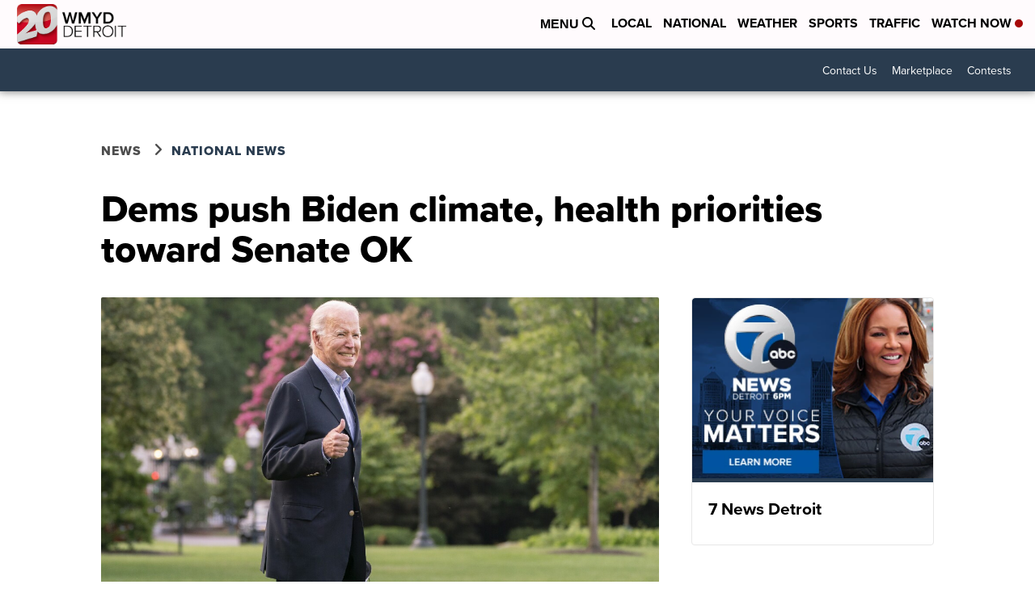

--- FILE ---
content_type: application/javascript; charset=utf-8
request_url: https://fundingchoicesmessages.google.com/f/AGSKWxW_t12EctuH6RVmtOTjaSO3-7LrTYtPSX1oMH8nZ6DjP7ahWjjHJkNfSUsTYDuFAW2Kp624sLvrJnP4eMSBuo0i1FAGf37MFYroQbVK-cqRsJvAcyGQxeASn1vmnahfOZ86INIGcZ0Du6eP0nZ-eBE5x11jJ0vm8uNPmx4yIrNBueHeNgYjMbJ7wbIr/_/zalando-ad-_adslist./adreload?/beta-ad..hr/ads.
body_size: -1288
content:
window['e98911d8-f306-44a0-ae0c-ebb7742b19c1'] = true;